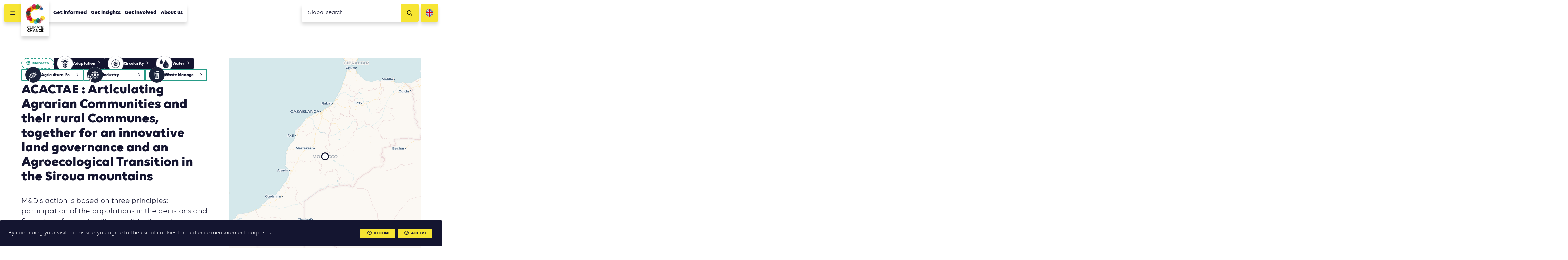

--- FILE ---
content_type: text/html; charset=UTF-8
request_url: https://www.climate-chance.org/en/best-pratices/articuling-agrarian-communities-and-rural-communes-for-an-innovative-land-governance-and-an-agroecological-transition-in-the-siroua-mountains/
body_size: 15153
content:
<!DOCTYPE html>
<html lang="en_US">	
<head>
	<meta charset="UTF-8">
	<meta http-equiv="x-ua-compatible" content="ie=edge">	
	<meta name="viewport" content="width=device-width, initial-scale=1, user-scalable=no">

	<link rel="apple-touch-icon" sizes="57x57" href="/favicon/apple-icon-57x57.png">
	<link rel="apple-touch-icon" sizes="60x60" href="/favicon/apple-icon-60x60.png">
	<link rel="apple-touch-icon" sizes="72x72" href="/favicon/apple-icon-72x72.png">
	<link rel="apple-touch-icon" sizes="76x76" href="/favicon/apple-icon-76x76.png">
	<link rel="apple-touch-icon" sizes="114x114" href="/favicon/apple-icon-114x114.png">
	<link rel="apple-touch-icon" sizes="120x120" href="/favicon/apple-icon-120x120.png">
	<link rel="apple-touch-icon" sizes="144x144" href="/favicon/apple-icon-144x144.png">
	<link rel="apple-touch-icon" sizes="152x152" href="/favicon/apple-icon-152x152.png">
	<link rel="apple-touch-icon" sizes="180x180" href="/favicon/apple-icon-180x180.png">
	<link rel="icon" type="image/png" sizes="192x192"  href="/favicon/android-icon-192x192.png">
	<link rel="icon" type="image/png" sizes="32x32" href="/favicon/favicon-32x32.png">
	<link rel="icon" type="image/png" sizes="96x96" href="/favicon/favicon-96x96.png">
	<link rel="icon" type="image/png" sizes="16x16" href="/favicon/favicon-16x16.png">
	<link rel="manifest" href="/favicon/manifest.json">

	<meta name="msapplication-TileColor" content="#ffffff">
	<meta name="msapplication-TileImage" content="/favicon/ms-icon-144x144.png">
	<meta name="theme-color" content="#ffffff">

	
<meta name="description" content="M&D's action is based on three principles: participation of the populations in the decisions and financing of projects, village solidarity, and partnership with local authorities. The training of actors (elected officials, executives of village associations, local administrations, cooperators) is a major axis of its interventions.">

<title>ACACTAE : Articulating Agrarian Communities and their rural Communes, together for an innovative land governance and an Agroecological Transition in the Siroua mountains | Climate Chance</title><meta name='robots' content='max-image-preview:large' />
	<style>img:is([sizes="auto" i], [sizes^="auto," i]) { contain-intrinsic-size: 3000px 1500px }</style>
	<link rel="alternate" hreflang="fr" href="https://www.climate-chance.org/bonne-pratique/articuler-les-communautes-agraires-et-communes-rurales-pour-une-gouvernance-fonciere-innovante-et-une-transition-agroecologique-dans-le-massif-de-siroua/" />
<link rel="alternate" hreflang="en" href="https://www.climate-chance.org/en/best-pratices/articuling-agrarian-communities-and-rural-communes-for-an-innovative-land-governance-and-an-agroecological-transition-in-the-siroua-mountains/" />
<link rel="alternate" hreflang="x-default" href="https://www.climate-chance.org/bonne-pratique/articuler-les-communautes-agraires-et-communes-rurales-pour-une-gouvernance-fonciere-innovante-et-une-transition-agroecologique-dans-le-massif-de-siroua/" />
<meta property="og:type" content="article"/><meta property="og:description" content="M&amp;D&#039;s action is based on three principles: participation of the populations in the decisions and financing of projects, village solidarity, and partnership with local authorities. The training of actors (elected officials, executives of village associations, local administrations, cooperators) is a major axis of its interventions."/><meta property="og:title" content="ACACTAE : Articulating Agrarian Communities and their rural Communes, together for an innovative land governance and an Agroecological Transition in the Siroua mountains"/><meta property="og:url" content="https://www.climate-chance.org/en/best-pratices/articuling-agrarian-communities-and-rural-communes-for-an-innovative-land-governance-and-an-agroecological-transition-in-the-siroua-mountains/"/><meta property="og:image" content="https://www.climate-chance.org/wp-content/uploads/2021/07/acactae_migration-et-developpement--600x422.jpg"/><link rel='stylesheet' id='wp-block-library-css' href='https://www.climate-chance.org/wp-includes/css/dist/block-library/style.min.css?ver=6.8.3' type='text/css' media='all' />
<style id='classic-theme-styles-inline-css' type='text/css'>
/*! This file is auto-generated */
.wp-block-button__link{color:#fff;background-color:#32373c;border-radius:9999px;box-shadow:none;text-decoration:none;padding:calc(.667em + 2px) calc(1.333em + 2px);font-size:1.125em}.wp-block-file__button{background:#32373c;color:#fff;text-decoration:none}
</style>
<style id='global-styles-inline-css' type='text/css'>
:root{--wp--preset--aspect-ratio--square: 1;--wp--preset--aspect-ratio--4-3: 4/3;--wp--preset--aspect-ratio--3-4: 3/4;--wp--preset--aspect-ratio--3-2: 3/2;--wp--preset--aspect-ratio--2-3: 2/3;--wp--preset--aspect-ratio--16-9: 16/9;--wp--preset--aspect-ratio--9-16: 9/16;--wp--preset--color--black: #000000;--wp--preset--color--cyan-bluish-gray: #abb8c3;--wp--preset--color--white: #ffffff;--wp--preset--color--pale-pink: #f78da7;--wp--preset--color--vivid-red: #cf2e2e;--wp--preset--color--luminous-vivid-orange: #ff6900;--wp--preset--color--luminous-vivid-amber: #fcb900;--wp--preset--color--light-green-cyan: #7bdcb5;--wp--preset--color--vivid-green-cyan: #00d084;--wp--preset--color--pale-cyan-blue: #8ed1fc;--wp--preset--color--vivid-cyan-blue: #0693e3;--wp--preset--color--vivid-purple: #9b51e0;--wp--preset--gradient--vivid-cyan-blue-to-vivid-purple: linear-gradient(135deg,rgba(6,147,227,1) 0%,rgb(155,81,224) 100%);--wp--preset--gradient--light-green-cyan-to-vivid-green-cyan: linear-gradient(135deg,rgb(122,220,180) 0%,rgb(0,208,130) 100%);--wp--preset--gradient--luminous-vivid-amber-to-luminous-vivid-orange: linear-gradient(135deg,rgba(252,185,0,1) 0%,rgba(255,105,0,1) 100%);--wp--preset--gradient--luminous-vivid-orange-to-vivid-red: linear-gradient(135deg,rgba(255,105,0,1) 0%,rgb(207,46,46) 100%);--wp--preset--gradient--very-light-gray-to-cyan-bluish-gray: linear-gradient(135deg,rgb(238,238,238) 0%,rgb(169,184,195) 100%);--wp--preset--gradient--cool-to-warm-spectrum: linear-gradient(135deg,rgb(74,234,220) 0%,rgb(151,120,209) 20%,rgb(207,42,186) 40%,rgb(238,44,130) 60%,rgb(251,105,98) 80%,rgb(254,248,76) 100%);--wp--preset--gradient--blush-light-purple: linear-gradient(135deg,rgb(255,206,236) 0%,rgb(152,150,240) 100%);--wp--preset--gradient--blush-bordeaux: linear-gradient(135deg,rgb(254,205,165) 0%,rgb(254,45,45) 50%,rgb(107,0,62) 100%);--wp--preset--gradient--luminous-dusk: linear-gradient(135deg,rgb(255,203,112) 0%,rgb(199,81,192) 50%,rgb(65,88,208) 100%);--wp--preset--gradient--pale-ocean: linear-gradient(135deg,rgb(255,245,203) 0%,rgb(182,227,212) 50%,rgb(51,167,181) 100%);--wp--preset--gradient--electric-grass: linear-gradient(135deg,rgb(202,248,128) 0%,rgb(113,206,126) 100%);--wp--preset--gradient--midnight: linear-gradient(135deg,rgb(2,3,129) 0%,rgb(40,116,252) 100%);--wp--preset--font-size--small: 13px;--wp--preset--font-size--medium: 20px;--wp--preset--font-size--large: 36px;--wp--preset--font-size--x-large: 42px;--wp--preset--spacing--20: 0.44rem;--wp--preset--spacing--30: 0.67rem;--wp--preset--spacing--40: 1rem;--wp--preset--spacing--50: 1.5rem;--wp--preset--spacing--60: 2.25rem;--wp--preset--spacing--70: 3.38rem;--wp--preset--spacing--80: 5.06rem;--wp--preset--shadow--natural: 6px 6px 9px rgba(0, 0, 0, 0.2);--wp--preset--shadow--deep: 12px 12px 50px rgba(0, 0, 0, 0.4);--wp--preset--shadow--sharp: 6px 6px 0px rgba(0, 0, 0, 0.2);--wp--preset--shadow--outlined: 6px 6px 0px -3px rgba(255, 255, 255, 1), 6px 6px rgba(0, 0, 0, 1);--wp--preset--shadow--crisp: 6px 6px 0px rgba(0, 0, 0, 1);}:where(.is-layout-flex){gap: 0.5em;}:where(.is-layout-grid){gap: 0.5em;}body .is-layout-flex{display: flex;}.is-layout-flex{flex-wrap: wrap;align-items: center;}.is-layout-flex > :is(*, div){margin: 0;}body .is-layout-grid{display: grid;}.is-layout-grid > :is(*, div){margin: 0;}:where(.wp-block-columns.is-layout-flex){gap: 2em;}:where(.wp-block-columns.is-layout-grid){gap: 2em;}:where(.wp-block-post-template.is-layout-flex){gap: 1.25em;}:where(.wp-block-post-template.is-layout-grid){gap: 1.25em;}.has-black-color{color: var(--wp--preset--color--black) !important;}.has-cyan-bluish-gray-color{color: var(--wp--preset--color--cyan-bluish-gray) !important;}.has-white-color{color: var(--wp--preset--color--white) !important;}.has-pale-pink-color{color: var(--wp--preset--color--pale-pink) !important;}.has-vivid-red-color{color: var(--wp--preset--color--vivid-red) !important;}.has-luminous-vivid-orange-color{color: var(--wp--preset--color--luminous-vivid-orange) !important;}.has-luminous-vivid-amber-color{color: var(--wp--preset--color--luminous-vivid-amber) !important;}.has-light-green-cyan-color{color: var(--wp--preset--color--light-green-cyan) !important;}.has-vivid-green-cyan-color{color: var(--wp--preset--color--vivid-green-cyan) !important;}.has-pale-cyan-blue-color{color: var(--wp--preset--color--pale-cyan-blue) !important;}.has-vivid-cyan-blue-color{color: var(--wp--preset--color--vivid-cyan-blue) !important;}.has-vivid-purple-color{color: var(--wp--preset--color--vivid-purple) !important;}.has-black-background-color{background-color: var(--wp--preset--color--black) !important;}.has-cyan-bluish-gray-background-color{background-color: var(--wp--preset--color--cyan-bluish-gray) !important;}.has-white-background-color{background-color: var(--wp--preset--color--white) !important;}.has-pale-pink-background-color{background-color: var(--wp--preset--color--pale-pink) !important;}.has-vivid-red-background-color{background-color: var(--wp--preset--color--vivid-red) !important;}.has-luminous-vivid-orange-background-color{background-color: var(--wp--preset--color--luminous-vivid-orange) !important;}.has-luminous-vivid-amber-background-color{background-color: var(--wp--preset--color--luminous-vivid-amber) !important;}.has-light-green-cyan-background-color{background-color: var(--wp--preset--color--light-green-cyan) !important;}.has-vivid-green-cyan-background-color{background-color: var(--wp--preset--color--vivid-green-cyan) !important;}.has-pale-cyan-blue-background-color{background-color: var(--wp--preset--color--pale-cyan-blue) !important;}.has-vivid-cyan-blue-background-color{background-color: var(--wp--preset--color--vivid-cyan-blue) !important;}.has-vivid-purple-background-color{background-color: var(--wp--preset--color--vivid-purple) !important;}.has-black-border-color{border-color: var(--wp--preset--color--black) !important;}.has-cyan-bluish-gray-border-color{border-color: var(--wp--preset--color--cyan-bluish-gray) !important;}.has-white-border-color{border-color: var(--wp--preset--color--white) !important;}.has-pale-pink-border-color{border-color: var(--wp--preset--color--pale-pink) !important;}.has-vivid-red-border-color{border-color: var(--wp--preset--color--vivid-red) !important;}.has-luminous-vivid-orange-border-color{border-color: var(--wp--preset--color--luminous-vivid-orange) !important;}.has-luminous-vivid-amber-border-color{border-color: var(--wp--preset--color--luminous-vivid-amber) !important;}.has-light-green-cyan-border-color{border-color: var(--wp--preset--color--light-green-cyan) !important;}.has-vivid-green-cyan-border-color{border-color: var(--wp--preset--color--vivid-green-cyan) !important;}.has-pale-cyan-blue-border-color{border-color: var(--wp--preset--color--pale-cyan-blue) !important;}.has-vivid-cyan-blue-border-color{border-color: var(--wp--preset--color--vivid-cyan-blue) !important;}.has-vivid-purple-border-color{border-color: var(--wp--preset--color--vivid-purple) !important;}.has-vivid-cyan-blue-to-vivid-purple-gradient-background{background: var(--wp--preset--gradient--vivid-cyan-blue-to-vivid-purple) !important;}.has-light-green-cyan-to-vivid-green-cyan-gradient-background{background: var(--wp--preset--gradient--light-green-cyan-to-vivid-green-cyan) !important;}.has-luminous-vivid-amber-to-luminous-vivid-orange-gradient-background{background: var(--wp--preset--gradient--luminous-vivid-amber-to-luminous-vivid-orange) !important;}.has-luminous-vivid-orange-to-vivid-red-gradient-background{background: var(--wp--preset--gradient--luminous-vivid-orange-to-vivid-red) !important;}.has-very-light-gray-to-cyan-bluish-gray-gradient-background{background: var(--wp--preset--gradient--very-light-gray-to-cyan-bluish-gray) !important;}.has-cool-to-warm-spectrum-gradient-background{background: var(--wp--preset--gradient--cool-to-warm-spectrum) !important;}.has-blush-light-purple-gradient-background{background: var(--wp--preset--gradient--blush-light-purple) !important;}.has-blush-bordeaux-gradient-background{background: var(--wp--preset--gradient--blush-bordeaux) !important;}.has-luminous-dusk-gradient-background{background: var(--wp--preset--gradient--luminous-dusk) !important;}.has-pale-ocean-gradient-background{background: var(--wp--preset--gradient--pale-ocean) !important;}.has-electric-grass-gradient-background{background: var(--wp--preset--gradient--electric-grass) !important;}.has-midnight-gradient-background{background: var(--wp--preset--gradient--midnight) !important;}.has-small-font-size{font-size: var(--wp--preset--font-size--small) !important;}.has-medium-font-size{font-size: var(--wp--preset--font-size--medium) !important;}.has-large-font-size{font-size: var(--wp--preset--font-size--large) !important;}.has-x-large-font-size{font-size: var(--wp--preset--font-size--x-large) !important;}
:where(.wp-block-post-template.is-layout-flex){gap: 1.25em;}:where(.wp-block-post-template.is-layout-grid){gap: 1.25em;}
:where(.wp-block-columns.is-layout-flex){gap: 2em;}:where(.wp-block-columns.is-layout-grid){gap: 2em;}
:root :where(.wp-block-pullquote){font-size: 1.5em;line-height: 1.6;}
</style>
<link rel='stylesheet' id='vendorsmin-css' href='https://www.climate-chance.org/wp-content/plugins/fluxi-content-cc/assets/css/vendors.min.css' type='text/css' media='all' />
<link rel='stylesheet' id='leaflet-css-css' href='https://www.climate-chance.org/wp-content/themes/climate-chance/app/css/leaflet.css' type='text/css' media='all' />
<link rel='stylesheet' id='css-min-css' href='https://www.climate-chance.org/wp-content/themes/climate-chance/app/css/main.min.css' type='text/css' media='all' />
<script type="text/javascript" src="https://www.climate-chance.org/wp-includes/js/jquery/jquery.min.js?ver=3.7.1" id="jquery-core-js"></script>
<script type="text/javascript" src="https://www.climate-chance.org/wp-includes/js/jquery/jquery-migrate.min.js?ver=3.4.1" id="jquery-migrate-js"></script>
<script type="text/javascript" src="https://www.climate-chance.org/wp-content/themes/climate-chance/app/js/vendors/modernizr-flex-grid-touch.min.js" id="modernizr-js"></script>
<link rel="https://api.w.org/" href="https://www.climate-chance.org/en/wp-json/" /><link rel="canonical" href="https://www.climate-chance.org/en/best-pratices/articuling-agrarian-communities-and-rural-communes-for-an-innovative-land-governance-and-an-agroecological-transition-in-the-siroua-mountains/" />
<link rel="alternate" title="oEmbed (JSON)" type="application/json+oembed" href="https://www.climate-chance.org/en/wp-json/oembed/1.0/embed?url=https%3A%2F%2Fwww.climate-chance.org%2Fen%2Fbest-pratices%2Farticuling-agrarian-communities-and-rural-communes-for-an-innovative-land-governance-and-an-agroecological-transition-in-the-siroua-mountains%2F" />
<link rel="alternate" title="oEmbed (XML)" type="text/xml+oembed" href="https://www.climate-chance.org/en/wp-json/oembed/1.0/embed?url=https%3A%2F%2Fwww.climate-chance.org%2Fen%2Fbest-pratices%2Farticuling-agrarian-communities-and-rural-communes-for-an-innovative-land-governance-and-an-agroecological-transition-in-the-siroua-mountains%2F&#038;format=xml" />
<meta name="generator" content="WPML ver:4.8.3 stt:1,4;" />
        <!-- Google Tag Manager -->
        <script>(function(w,d,s,l,i){w[l]=w[l]||[];w[l].push({'gtm.start':
        new Date().getTime(),event:'gtm.js'});var f=d.getElementsByTagName(s)[0],
        j=d.createElement(s),dl=l!='dataLayer'?'&l='+l:'';j.async=true;j.src=
        'https://www.googletagmanager.com/gtm.js?id='+i+dl;f.parentNode.insertBefore(j,f);
        })(window,document,'script','dataLayer','GTM-KZR4365');</script>
    </head>

<body data-rsssl=1 class="wp-singular bonne-pratique-template-default single single-bonne-pratique postid-21942 wp-theme-climate-chance no-touch" >

	<div id="global">

		

<header id="header" role="header" class="header js-site-header" data-auto-offset="no">
	<nav class="header__fullnav">
		<div class="header__fullnav__wrap">
			<div class="headerNavList"><div class="headerNavList__item"><a href="https://www.climate-chance.org/en/getinformed/" class="c-navLink">Get informed</a></div><div class="headerNavList__item"><a href="https://www.climate-chance.org/en/getinformed/cartography-for-action/" class="c-navLink -sub">Cartography of action</a></div><div class="headerNavList__item"><a href="https://www.climate-chance.org/en/getinformed/events-calendar/" class="c-navLink -sub">Agenda of action</a></div><div class="headerNavList__item"><a href="https://www.climate-chance.org/en/getinformed/climate-library/" class="c-navLink -sub">Library of action</a></div><div class="headerNavList__item"><a href="https://www.climate-chance.org/en/getinformed/emag-magazines/" class="c-navLink -sub">eMag magazines</a></div><div class="headerNavList__item"><a href="https://www.climate-chance.org/en/getinformed/news/" class="c-navLink -sub">News</a></div><div class="headerNavList__item"><a href="https://www.climate-chance.org/en/getinformed/newsletters/" class="c-navLink -sub">Newsletters</a></div></div><div class="headerNavList"><div class="headerNavList__item"><a href="https://www.climate-chance.org/en/comprehend/" class="c-navLink">Get insights</a></div><div class="headerNavList__item"><a href="https://www.climate-chance.org/en/comprehend/the-global-obervatory-of-climate-action/" class="c-navLink -sub js-toggle-subnav"><span>Global Observatory of climate action</span><div class="c-navLink__icons">
								<i class="fas fa-circle"></i>
								<i class="fas fa-times"></i>
							</div></a><div class="headerNavList -sub js-subnav"><div class="headerNavList__item"><a href="https://www.climate-chance.org/en/comprehend/global-synthesis-report-climate-action-sector/" class="c-navLink -sub">Global Synthesis Report on climate action by sector</a></div><div class="headerNavList__item"><a href="https://www.climate-chance.org/en/comprehend/global-synthesis-report-local-climate-action/" class="c-navLink -sub">Global Synthesis Report on local climate action</a></div><div class="headerNavList__item"><a href="https://www.climate-chance.org/en/comprehend/global-synthesis-report-climate-finance/" class="c-navLink -sub">Global Synthesis Report on climate finance</a></div><div class="headerNavList__item"><a href="https://www.climate-chance.org/en/comprehend/global-synthesis-report-adaptation/" class="c-navLink -sub">Global Synthesis Report on adaptation</a></div></div></div><div class="headerNavList__item"><a href="https://www.climate-chance.org/en/comprehend/observatory-of-climate-action-in-africa/" class="c-navLink -sub js-toggle-subnav"><span>Observatory of climate action in Africa</span><div class="c-navLink__icons">
								<i class="fas fa-circle"></i>
								<i class="fas fa-times"></i>
							</div></a><div class="headerNavList -sub js-subnav"><div class="headerNavList__item"><a href="https://www.climate-chance.org/en/comprehend/observatory-of-climate-action-in-africa/analysis-notes-observatory-africa/" class="c-navLink -sub">Analysis notes of the Observatory of climate action in Africa</a></div></div></div><div class="headerNavList__item"><a href="https://www.climate-chance.org/en/comprehend/case-studies-trends/" class="c-navLink -sub">Case studies and Trends in action</a></div><div class="headerNavList__item"><a href="https://www.climate-chance.org/en/comprehend/blog-observatory-global/" class="c-navLink -sub">Blog of the Observatory</a></div></div><div class="headerNavList"><div class="headerNavList__item"><a href="https://www.climate-chance.org/en/get-involved/" class="c-navLink">Get involved</a></div><div class="headerNavList__item"><a href="https://www.climate-chance.org/en/get-involved/international-biodiversity-coalition/" class="c-navLink -sub">International Biodiversity Coalition</a></div><div class="headerNavList__item"><a href="https://www.climate-chance.org/en/get-involved/african-coalitions/" class="c-navLink -sub js-toggle-subnav"><span>African Coalitions</span><div class="c-navLink__icons">
								<i class="fas fa-circle"></i>
								<i class="fas fa-times"></i>
							</div></a><div class="headerNavList -sub js-subnav"><div class="headerNavList__item"><a href="https://www.climate-chance.org/en/get-involved/african-coalitions/mobility-coalition/" class="c-navLink -sub">Mobility and Transport Coalition</a></div><div class="headerNavList__item"><a href="https://www.climate-chance.org/en/get-involved/african-coalitions/coalition-access-finance-african-non-state-actors/" class="c-navLink -sub">Coalition for Access to Finance for African non-State actors</a></div><div class="headerNavList__item"><a href="https://www.climate-chance.org/en/get-involved/african-coalitions/coalition-energy-efficiency-accessibility-africa/" class="c-navLink -sub">Coalition for Energy Efficiency and Access to Energy in Africa</a></div><div class="headerNavList__item"><a href="https://www.climate-chance.org/en/get-involved/african-coalitions/adaptation-and-coalition/" class="c-navLink -sub">Adaptation and Water Coalition</a></div><div class="headerNavList__item"><a href="https://www.climate-chance.org/en/get-involved/african-coalitions/coalition-agriculture-food-reforestation/" class="c-navLink -sub">Agriculture, Food and Reforestation Coalition</a></div><div class="headerNavList__item"><a href="https://www.climate-chance.org/en/get-involved/african-coalitions/coalition-development-sustainable-african-cities/" class="c-navLink -sub">Development of Sustainable African Cities Coalition</a></div><div class="headerNavList__item"><a href="https://www.climate-chance.org/en/get-involved/african-coalitions/coalition-sustainable-buildings-construction/" class="c-navLink -sub">Sustainable Buildings and Construction Coalition</a></div><div class="headerNavList__item"><a href="https://www.climate-chance.org/en/get-involved/african-coalitions/coalition-circular-economy/" class="c-navLink -sub">Circular Economy Coalition</a></div><div class="headerNavList__item"><a href="https://www.climate-chance.org/en/get-involved/african-coalitions/coalition-for-education-and-training-on-climate-change-in-africa/" class="c-navLink -sub">Coalition for Education and Training on Climate Change in Africa</a></div></div></div><div class="headerNavList__item"><a href="https://www.climate-chance.org/en/get-involved/climate-chance-summits/" class="c-navLink -sub js-toggle-subnav"><span>Summits</span><div class="c-navLink__icons">
								<i class="fas fa-circle"></i>
								<i class="fas fa-times"></i>
							</div></a><div class="headerNavList -sub js-subnav"><div class="headerNavList__item"><a href="https://www.climate-chance.org/en/get-involved/climate-chance-summits/climate-chance-africa-2025-summit/" class="c-navLink -sub">Climate Chance Africa 2025 Summit</a></div><div class="headerNavList__item"><a href="https://www.climate-chance.org/en/get-involved/climate-chance-summits/adaptation-europe-africa-2025-marseille/" class="c-navLink -sub">Climate Chance Europe Africa 2025 Summit</a></div><div class="headerNavList__item"><a href="https://www.climate-chance.org/en/get-involved/climate-chance-summits/summit-climate-chance-europe-2024/" class="c-navLink -sub">Climate Chance Europe 2024 Wallonia Summit</a></div><div class="headerNavList__item"><a href="https://www.climate-chance.org/en/get-involved/climate-chance-summits/climate-chance-summit-africa-2023/" class="c-navLink -sub">Climate Chance Conference Africa 2023</a></div><div class="headerNavList__item"><a href="https://www.climate-chance.org/en/get-involved/climate-chance-summits/week-for-sustainable-mobility-and-climate-2022/" class="c-navLink -sub">Week for Sustainable Mobility and Climate 2022</a></div><div class="headerNavList__item"><a href="https://www.climate-chance.org/en/get-involved/climate-chance-summits/climate-chance-summit-europe-2022/" class="c-navLink -sub">Climate Chance Summit Europe 2022</a></div><div class="headerNavList__item"><a href="https://www.climate-chance.org/en/climate-chance-summit-africa-2021/" class="c-navLink -sub">Climate Chance Summit Africa 2021</a></div><div class="headerNavList__item"><a href="https://www.climate-chance.org/en/get-involved/climate-chance-summits/climate-chance-summit-africa-2020/" class="c-navLink -sub">Climate Chance Summit Africa 2020</a></div><div class="headerNavList__item"><a href="https://www.climate-chance.org/en/get-involved/climate-chance-summits/climate-chance-africa-summit-2019/" class="c-navLink -sub">Climate Chance Summit Africa 2019</a></div><div class="headerNavList__item"><a href="https://www.climate-chance.org/en/get-involved/climate-chance-summits/climate-chance-summit-2018/" class="c-navLink -sub">Climate Chance Summit Africa 2018</a></div><div class="headerNavList__item"><a href="https://www.climate-chance.org/en/get-involved/climate-chance-summits/climate-chance-summit-2017/" class="c-navLink -sub">Climate Chance Summit 2017</a></div><div class="headerNavList__item"><a href="https://www.climate-chance.org/en/get-involved/climate-chance-summits/sommet-climate-chance-2016/" class="c-navLink -sub">Climate Chance Summit 2016</a></div><div class="headerNavList__item"><a href="https://www.climate-chance.org/en/get-involved/climate-chance-summits/climate-and-territories-summit-2015/" class="c-navLink -sub">Climate and Territories Summit 2015</a></div></div></div><div class="headerNavList__item"><a href="https://www.climate-chance.org/en/get-involved/emag-virtual-workshops-climate-chance/" class="c-navLink -sub">eMag &#038; Virtual Workshops</a></div><div class="headerNavList__item"><a href="https://www.climate-chance.org/en/get-involved/events/" class="c-navLink -sub">Events</a></div><div class="headerNavList__item"><a href="https://www.climate-chance.org/en/get-involved/collective-statements/" class="c-navLink -sub">Collective statements</a></div></div><div class="headerNavList"><div class="headerNavList__item"><a href="https://www.climate-chance.org/en/about-us/" class="c-navLink">About us</a></div><div class="headerNavList__item"><a href="https://www.climate-chance.org/en/about-us/association/" class="c-navLink -sub">Missions and activities</a></div><div class="headerNavList__item"><a href="https://www.climate-chance.org/en/about-us/team/" class="c-navLink -sub">Team</a></div><div class="headerNavList__item"><a href="https://www.climate-chance.org/en/about-us/members/" class="c-navLink -sub">Members</a></div><div class="headerNavList__item"><a href="https://www.climate-chance.org/en/about-us/climate-chance-partners/" class="c-navLink -sub">Partners</a></div><div class="headerNavList__item"><a href="https://www.climate-chance.org/en/about-us/documentation/" class="c-navLink -sub">Institutional documents</a></div><div class="headerNavList__item"><a href="https://www.climate-chance.org/en/about-us/press-review/" class="c-navLink -sub">Press review</a></div></div>		</div>
		<div class="header__fullnav__wrap">

			<div class="headerNavList">
								<div class="headerNavList__item">
									<a href="https://www.climate-chance.org/en/contact/" class="c-navLink">Contact</a>
								</div>
							</div><div class="headerNavList">
								<div class="headerNavList__item">
									<a href="https://www.climate-chance.org/en/about-us/recrutement/" class="c-navLink">Join us!</a>
								</div>
							</div><div class="headerNavList">
								<div class="headerNavList__item">
									<a href="https://www.climate-chance.org/en/getinformed/newsletters/" class="c-navLink">Newsletters</a>
								</div>
							</div>
			<div class="headerNavList -social">
									<a href="https://www.facebook.com/ClimateChanceAssociation/" target="_blank" class="headerNavList__item">
						<i class="fab fa-facebook"></i>
					</a>
				
									<a href="https://twitter.com/climatechance" target="_blank" class="headerNavList__item">
						<i class="fab fa-x-twitter"></i>
					</a>
				
									<a href="https://www.linkedin.com/company/climate-chance-association/" target="_blank" class="headerNavList__item">
						<i class="fab fa-linkedin"></i>
					</a>
				
			</div>

		</div>
	</nav>
	<div class="header__navbar">
		<button class="header__navbar__burger js-toggle-nav">
			<i class="far fa-bars"></i>
			<i class="far fa-times"></i>
		</button>
		<div class="header__navbar__logo">
			<div class="header__navbar__logo__wrap">
				<a href="https://www.climate-chance.org/en/">
					<img src="https://www.climate-chance.org/wp-content/themes/climate-chance/app/img/climate-chance_logo.jpg">
				</a>
			</div>
		</div>
		<nav class="header__navbar__menu">
			<ul class="nav">
			
<li class="nav__item top-level     js-nav-item-level0">
	<a href="https://www.climate-chance.org/en/getinformed/" class="c-navLink -main ">Get informed</a>

<ul class="nav -level1 js-nav-level1">
		<li class="nav__item      js-nav-item-level1">
			<a href="https://www.climate-chance.org/en/getinformed/cartography-for-action/" class="c-navLink -sub ">Cartography of action<i class="far fa-eye active-icon"></i><i class="far fa-ellipsis-h active-child-icon"></i><div class="uncollapse-icon js-uncollapse-list"><i class="far fa-caret-circle-down"></i></div></a>
		</li>
		<li class="nav__item      js-nav-item-level1">
			<a href="https://www.climate-chance.org/en/getinformed/events-calendar/" class="c-navLink -sub ">Agenda of action<i class="far fa-eye active-icon"></i><i class="far fa-ellipsis-h active-child-icon"></i><div class="uncollapse-icon js-uncollapse-list"><i class="far fa-caret-circle-down"></i></div></a>
		</li>
		<li class="nav__item      js-nav-item-level1">
			<a href="https://www.climate-chance.org/en/getinformed/climate-library/" class="c-navLink -sub ">Library of action<i class="far fa-eye active-icon"></i><i class="far fa-ellipsis-h active-child-icon"></i><div class="uncollapse-icon js-uncollapse-list"><i class="far fa-caret-circle-down"></i></div></a>
		</li>
		<li class="nav__item      js-nav-item-level1">
			<a href="https://www.climate-chance.org/en/getinformed/emag-magazines/" class="c-navLink -sub ">eMag magazines<i class="far fa-eye active-icon"></i><i class="far fa-ellipsis-h active-child-icon"></i><div class="uncollapse-icon js-uncollapse-list"><i class="far fa-caret-circle-down"></i></div></a>
		</li>
		<li class="nav__item      js-nav-item-level1">
			<a href="https://www.climate-chance.org/en/getinformed/news/" class="c-navLink -sub ">News<i class="far fa-eye active-icon"></i><i class="far fa-ellipsis-h active-child-icon"></i><div class="uncollapse-icon js-uncollapse-list"><i class="far fa-caret-circle-down"></i></div></a>
		</li>
		<li class="nav__item      js-nav-item-level1">
			<a href="https://www.climate-chance.org/en/getinformed/newsletters/" class="c-navLink -sub ">Newsletters<i class="far fa-eye active-icon"></i><i class="far fa-ellipsis-h active-child-icon"></i><div class="uncollapse-icon js-uncollapse-list"><i class="far fa-caret-circle-down"></i></div></a>
		</li>
</ul>
</li>
<li class="nav__item top-level     js-nav-item-level0">
	<a href="https://www.climate-chance.org/en/comprehend/" class="c-navLink -main ">Get insights</a>

<ul class="nav -level1 js-nav-level1">
		<li class="nav__item      has-child js-nav-item-level1">
			<a href="https://www.climate-chance.org/en/comprehend/the-global-obervatory-of-climate-action/" class="c-navLink -sub ">Global Observatory of climate action<i class="far fa-eye active-icon"></i><i class="far fa-ellipsis-h active-child-icon"></i><div class="uncollapse-icon js-uncollapse-list"><i class="far fa-caret-circle-down"></i></div></a>

		<ul class="nav -level2 js-nav-level2">
			<li class="nav__item      js-nav-item-level2">
				<a href="https://www.climate-chance.org/en/comprehend/global-synthesis-report-climate-action-sector/" class="c-navLink -sub ">Global Synthesis Report on climate action by sector<i class="far fa-eye active-icon"></i></a>
			</li>
			<li class="nav__item      js-nav-item-level2">
				<a href="https://www.climate-chance.org/en/comprehend/global-synthesis-report-local-climate-action/" class="c-navLink -sub ">Global Synthesis Report on local climate action<i class="far fa-eye active-icon"></i></a>
			</li>
			<li class="nav__item      js-nav-item-level2">
				<a href="https://www.climate-chance.org/en/comprehend/global-synthesis-report-climate-finance/" class="c-navLink -sub ">Global Synthesis Report on climate finance<i class="far fa-eye active-icon"></i></a>
			</li>
			<li class="nav__item      js-nav-item-level2">
				<a href="https://www.climate-chance.org/en/comprehend/global-synthesis-report-adaptation/" class="c-navLink -sub ">Global Synthesis Report on adaptation<i class="far fa-eye active-icon"></i></a>
			</li>
		</ul>
		</li>
		<li class="nav__item      has-child js-nav-item-level1">
			<a href="https://www.climate-chance.org/en/comprehend/observatory-of-climate-action-in-africa/" class="c-navLink -sub ">Observatory of climate action in Africa<i class="far fa-eye active-icon"></i><i class="far fa-ellipsis-h active-child-icon"></i><div class="uncollapse-icon js-uncollapse-list"><i class="far fa-caret-circle-down"></i></div></a>

		<ul class="nav -level2 js-nav-level2">
			<li class="nav__item      js-nav-item-level2">
				<a href="https://www.climate-chance.org/en/comprehend/observatory-of-climate-action-in-africa/analysis-notes-observatory-africa/" class="c-navLink -sub ">Analysis notes of the Observatory of climate action in Africa<i class="far fa-eye active-icon"></i></a>
			</li>
		</ul>
		</li>
		<li class="nav__item      js-nav-item-level1">
			<a href="https://www.climate-chance.org/en/comprehend/case-studies-trends/" class="c-navLink -sub ">Case studies and Trends in action<i class="far fa-eye active-icon"></i><i class="far fa-ellipsis-h active-child-icon"></i><div class="uncollapse-icon js-uncollapse-list"><i class="far fa-caret-circle-down"></i></div></a>
		</li>
		<li class="nav__item      js-nav-item-level1">
			<a href="https://www.climate-chance.org/en/comprehend/blog-observatory-global/" class="c-navLink -sub ">Blog of the Observatory<i class="far fa-eye active-icon"></i><i class="far fa-ellipsis-h active-child-icon"></i><div class="uncollapse-icon js-uncollapse-list"><i class="far fa-caret-circle-down"></i></div></a>
		</li>
</ul>
</li>
<li class="nav__item top-level     js-nav-item-level0">
	<a href="https://www.climate-chance.org/en/get-involved/" class="c-navLink -main ">Get involved</a>

<ul class="nav -level1 js-nav-level1">
		<li class="nav__item      js-nav-item-level1">
			<a href="https://www.climate-chance.org/en/get-involved/international-biodiversity-coalition/" class="c-navLink -sub ">International Biodiversity Coalition<i class="far fa-eye active-icon"></i><i class="far fa-ellipsis-h active-child-icon"></i><div class="uncollapse-icon js-uncollapse-list"><i class="far fa-caret-circle-down"></i></div></a>
		</li>
		<li class="nav__item      has-child js-nav-item-level1">
			<a href="https://www.climate-chance.org/en/get-involved/african-coalitions/" class="c-navLink -sub ">African Coalitions<i class="far fa-eye active-icon"></i><i class="far fa-ellipsis-h active-child-icon"></i><div class="uncollapse-icon js-uncollapse-list"><i class="far fa-caret-circle-down"></i></div></a>

		<ul class="nav -level2 js-nav-level2">
			<li class="nav__item      js-nav-item-level2">
				<a href="https://www.climate-chance.org/en/get-involved/african-coalitions/mobility-coalition/" class="c-navLink -sub ">Mobility and Transport Coalition<i class="far fa-eye active-icon"></i></a>
			</li>
			<li class="nav__item      js-nav-item-level2">
				<a href="https://www.climate-chance.org/en/get-involved/african-coalitions/coalition-access-finance-african-non-state-actors/" class="c-navLink -sub ">Coalition for Access to Finance for African non-State actors<i class="far fa-eye active-icon"></i></a>
			</li>
			<li class="nav__item      js-nav-item-level2">
				<a href="https://www.climate-chance.org/en/get-involved/african-coalitions/coalition-energy-efficiency-accessibility-africa/" class="c-navLink -sub ">Coalition for Energy Efficiency and Access to Energy in Africa<i class="far fa-eye active-icon"></i></a>
			</li>
			<li class="nav__item      js-nav-item-level2">
				<a href="https://www.climate-chance.org/en/get-involved/african-coalitions/adaptation-and-coalition/" class="c-navLink -sub ">Adaptation and Water Coalition<i class="far fa-eye active-icon"></i></a>
			</li>
			<li class="nav__item      js-nav-item-level2">
				<a href="https://www.climate-chance.org/en/get-involved/african-coalitions/coalition-agriculture-food-reforestation/" class="c-navLink -sub ">Agriculture, Food and Reforestation Coalition<i class="far fa-eye active-icon"></i></a>
			</li>
			<li class="nav__item      js-nav-item-level2">
				<a href="https://www.climate-chance.org/en/get-involved/african-coalitions/coalition-development-sustainable-african-cities/" class="c-navLink -sub ">Development of Sustainable African Cities Coalition<i class="far fa-eye active-icon"></i></a>
			</li>
			<li class="nav__item      js-nav-item-level2">
				<a href="https://www.climate-chance.org/en/get-involved/african-coalitions/coalition-sustainable-buildings-construction/" class="c-navLink -sub ">Sustainable Buildings and Construction Coalition<i class="far fa-eye active-icon"></i></a>
			</li>
			<li class="nav__item      js-nav-item-level2">
				<a href="https://www.climate-chance.org/en/get-involved/african-coalitions/coalition-circular-economy/" class="c-navLink -sub ">Circular Economy Coalition<i class="far fa-eye active-icon"></i></a>
			</li>
			<li class="nav__item      js-nav-item-level2">
				<a href="https://www.climate-chance.org/en/get-involved/african-coalitions/coalition-for-education-and-training-on-climate-change-in-africa/" class="c-navLink -sub ">Coalition for Education and Training on Climate Change in Africa<i class="far fa-eye active-icon"></i></a>
			</li>
		</ul>
		</li>
		<li class="nav__item      has-child js-nav-item-level1">
			<a href="https://www.climate-chance.org/en/get-involved/climate-chance-summits/" class="c-navLink -sub ">Summits<i class="far fa-eye active-icon"></i><i class="far fa-ellipsis-h active-child-icon"></i><div class="uncollapse-icon js-uncollapse-list"><i class="far fa-caret-circle-down"></i></div></a>

		<ul class="nav -level2 js-nav-level2">
			<li class="nav__item      js-nav-item-level2">
				<a href="https://www.climate-chance.org/en/get-involved/climate-chance-summits/climate-chance-africa-2025-summit/" class="c-navLink -sub ">Climate Chance Africa 2025 Summit<i class="far fa-eye active-icon"></i></a>
			</li>
			<li class="nav__item      js-nav-item-level2">
				<a href="https://www.climate-chance.org/en/get-involved/climate-chance-summits/adaptation-europe-africa-2025-marseille/" class="c-navLink -sub ">Climate Chance Europe Africa 2025 Summit<i class="far fa-eye active-icon"></i></a>
			</li>
			<li class="nav__item      js-nav-item-level2">
				<a href="https://www.climate-chance.org/en/get-involved/climate-chance-summits/summit-climate-chance-europe-2024/" class="c-navLink -sub ">Climate Chance Europe 2024 Wallonia Summit<i class="far fa-eye active-icon"></i></a>
			</li>
			<li class="nav__item      js-nav-item-level2">
				<a href="https://www.climate-chance.org/en/get-involved/climate-chance-summits/climate-chance-summit-africa-2023/" class="c-navLink -sub ">Climate Chance Conference Africa 2023<i class="far fa-eye active-icon"></i></a>
			</li>
			<li class="nav__item      js-nav-item-level2">
				<a href="https://www.climate-chance.org/en/get-involved/climate-chance-summits/week-for-sustainable-mobility-and-climate-2022/" class="c-navLink -sub ">Week for Sustainable Mobility and Climate 2022<i class="far fa-eye active-icon"></i></a>
			</li>
			<li class="nav__item      js-nav-item-level2">
				<a href="https://www.climate-chance.org/en/get-involved/climate-chance-summits/climate-chance-summit-europe-2022/" class="c-navLink -sub ">Climate Chance Summit Europe 2022<i class="far fa-eye active-icon"></i></a>
			</li>
			<li class="nav__item      js-nav-item-level2">
				<a href="https://www.climate-chance.org/en/climate-chance-summit-africa-2021/" class="c-navLink -sub ">Climate Chance Summit Africa 2021<i class="far fa-eye active-icon"></i></a>
			</li>
			<li class="nav__item      js-nav-item-level2">
				<a href="https://www.climate-chance.org/en/get-involved/climate-chance-summits/climate-chance-summit-africa-2020/" class="c-navLink -sub ">Climate Chance Summit Africa 2020<i class="far fa-eye active-icon"></i></a>
			</li>
			<li class="nav__item      has-child js-nav-item-level2">
				<a href="https://www.climate-chance.org/en/get-involved/climate-chance-summits/climate-chance-africa-summit-2019/" class="c-navLink -sub ">Climate Chance Summit Africa 2019<i class="far fa-eye active-icon"></i></a>
			</li>
			<li class="nav__item      has-child js-nav-item-level2">
				<a href="https://www.climate-chance.org/en/get-involved/climate-chance-summits/climate-chance-summit-2018/" class="c-navLink -sub ">Climate Chance Summit Africa 2018<i class="far fa-eye active-icon"></i></a>
			</li>
			<li class="nav__item      js-nav-item-level2">
				<a href="https://www.climate-chance.org/en/get-involved/climate-chance-summits/climate-chance-summit-2017/" class="c-navLink -sub ">Climate Chance Summit 2017<i class="far fa-eye active-icon"></i></a>
			</li>
			<li class="nav__item      js-nav-item-level2">
				<a href="https://www.climate-chance.org/en/get-involved/climate-chance-summits/sommet-climate-chance-2016/" class="c-navLink -sub ">Climate Chance Summit 2016<i class="far fa-eye active-icon"></i></a>
			</li>
			<li class="nav__item      js-nav-item-level2">
				<a href="https://www.climate-chance.org/en/get-involved/climate-chance-summits/climate-and-territories-summit-2015/" class="c-navLink -sub ">Climate and Territories Summit 2015<i class="far fa-eye active-icon"></i></a>
			</li>
		</ul>
		</li>
		<li class="nav__item      js-nav-item-level1">
			<a href="https://www.climate-chance.org/en/get-involved/emag-virtual-workshops-climate-chance/" class="c-navLink -sub ">eMag &#038; Virtual Workshops<i class="far fa-eye active-icon"></i><i class="far fa-ellipsis-h active-child-icon"></i><div class="uncollapse-icon js-uncollapse-list"><i class="far fa-caret-circle-down"></i></div></a>
		</li>
		<li class="nav__item      js-nav-item-level1">
			<a href="https://www.climate-chance.org/en/get-involved/events/" class="c-navLink -sub ">Events<i class="far fa-eye active-icon"></i><i class="far fa-ellipsis-h active-child-icon"></i><div class="uncollapse-icon js-uncollapse-list"><i class="far fa-caret-circle-down"></i></div></a>
		</li>
		<li class="nav__item      js-nav-item-level1">
			<a href="https://www.climate-chance.org/en/get-involved/collective-statements/" class="c-navLink -sub ">Collective statements<i class="far fa-eye active-icon"></i><i class="far fa-ellipsis-h active-child-icon"></i><div class="uncollapse-icon js-uncollapse-list"><i class="far fa-caret-circle-down"></i></div></a>
		</li>
</ul>
</li>
<li class="nav__item top-level     js-nav-item-level0">
	<a href="https://www.climate-chance.org/en/about-us/" class="c-navLink -main ">About us</a>

<ul class="nav -level1 js-nav-level1">
		<li class="nav__item      js-nav-item-level1">
			<a href="https://www.climate-chance.org/en/about-us/association/" class="c-navLink -sub ">Missions and activities<i class="far fa-eye active-icon"></i><i class="far fa-ellipsis-h active-child-icon"></i><div class="uncollapse-icon js-uncollapse-list"><i class="far fa-caret-circle-down"></i></div></a>
		</li>
		<li class="nav__item      js-nav-item-level1">
			<a href="https://www.climate-chance.org/en/about-us/team/" class="c-navLink -sub ">Team<i class="far fa-eye active-icon"></i><i class="far fa-ellipsis-h active-child-icon"></i><div class="uncollapse-icon js-uncollapse-list"><i class="far fa-caret-circle-down"></i></div></a>
		</li>
		<li class="nav__item      js-nav-item-level1">
			<a href="https://www.climate-chance.org/en/about-us/members/" class="c-navLink -sub ">Members<i class="far fa-eye active-icon"></i><i class="far fa-ellipsis-h active-child-icon"></i><div class="uncollapse-icon js-uncollapse-list"><i class="far fa-caret-circle-down"></i></div></a>
		</li>
		<li class="nav__item      js-nav-item-level1">
			<a href="https://www.climate-chance.org/en/about-us/climate-chance-partners/" class="c-navLink -sub ">Partners<i class="far fa-eye active-icon"></i><i class="far fa-ellipsis-h active-child-icon"></i><div class="uncollapse-icon js-uncollapse-list"><i class="far fa-caret-circle-down"></i></div></a>
		</li>
		<li class="nav__item      js-nav-item-level1">
			<a href="https://www.climate-chance.org/en/about-us/documentation/" class="c-navLink -sub ">Institutional documents<i class="far fa-eye active-icon"></i><i class="far fa-ellipsis-h active-child-icon"></i><div class="uncollapse-icon js-uncollapse-list"><i class="far fa-caret-circle-down"></i></div></a>
		</li>
		<li class="nav__item      js-nav-item-level1">
			<a href="https://www.climate-chance.org/en/about-us/press-review/" class="c-navLink -sub ">Press review<i class="far fa-eye active-icon"></i><i class="far fa-ellipsis-h active-child-icon"></i><div class="uncollapse-icon js-uncollapse-list"><i class="far fa-caret-circle-down"></i></div></a>
		</li>
</ul>
</li>			</ul>
		</nav>
	</div>
	<div class="header__tools">
		<div class="header__tools__search">
			<form method="get" action="https://www.climate-chance.org/en//" class="c-search">
								<div class="c-search__input">
					<input class="header__tools__search__input " type="text" name="s" id="s" placeholder="Global search" value="">
				</div>
				<div class="c-search__submit">
					<button class="" type="submit"><i class="far fa-search"></i></button>
				</div>
			</form>
		</div>
		<div class="header__tools__lang">
			<div class="header__tools__lang__list">
				<div class="header__tools__lang__list__item current"><div class="c-flag" data-lang="en"></div></div><a href="https://www.climate-chance.org/bonne-pratique/articuler-les-communautes-agraires-et-communes-rurales-pour-une-gouvernance-fonciere-innovante-et-une-transition-agroecologique-dans-le-massif-de-siroua/" class="header__tools__lang__list__item"><div class="c-flag" data-lang="fr"></div></a>			</div>
		</div>
	</div>
</header>

		<div id="main" role="main" class="js-site-main">

<header class="l-singleHeader  l-col l-padding -topBigger">
    <div class="l-singleHeader__left">
        <div class="l-gridLine--categories -overflow -showAllAtMedium">

            
                <div class="c-cartouche"><i class="fas fa-globe"></i>Morocco</div>

            
                        <div class="c-taxoTag -enjeu " data-enjeu="adaptation-en">
                <div class="c-taxoTag__main">
                                            <a href="https://www.climate-chance.org/en/?s=&enjeu=adaptation-en" class="c-taxoTag-item">
                                                                <div class="icon" aria-hidden="true">
                            <img src="https://www.climate-chance.org/wp-content/uploads/2024/04/adaptation.jpg" alt="Pictogramme Adaptation">
                        </div>
                                            <span class="label">Adaptation</span>
                                            </a>
                                    </div>
            </div>
            <div class="c-taxoTag -enjeu " data-enjeu="circularity">
                <div class="c-taxoTag__main">
                                            <a href="https://www.climate-chance.org/en/?s=&enjeu=circularity" class="c-taxoTag-item">
                                                                <div class="icon" aria-hidden="true">
                            <img src="https://www.climate-chance.org/wp-content/uploads/2024/04/circularite.jpg" alt="Pictogramme Circularity">
                        </div>
                                            <span class="label">Circularity</span>
                                            </a>
                                    </div>
            </div>
            <div class="c-taxoTag -enjeu " data-enjeu="water">
                <div class="c-taxoTag__main">
                                            <a href="https://www.climate-chance.org/en/?s=&enjeu=water" class="c-taxoTag-item">
                                                                <div class="icon" aria-hidden="true">
                            <img src="https://www.climate-chance.org/wp-content/uploads/2024/04/eau.jpg" alt="Pictogramme Water">
                        </div>
                                            <span class="label">Water</span>
                                            </a>
                                    </div>
            </div>
            <div class="c-taxoTag  ">
                <div class="c-taxoTag__main">
                                            <a href="https://www.climate-chance.org/en/?s=&secteur-activite=agriculture-forestry-and-other-land-use-afolu" class="c-taxoTag-item">
                                                                <div class="icon" aria-hidden="true">
                            <img src="https://www.climate-chance.org/wp-content/uploads/2024/04/agriculture-foresterie-et-usages-des-sols.jpg" alt="Pictogramme Agriculture, Forestry and Other Land Use (AFOLU)">
                        </div>
                                            <span class="label">Agriculture, Forestry and Other Land Use (AFOLU)</span>
                                            </a>
                                    </div>
                            </div>
            <div class="c-taxoTag  ">
                <div class="c-taxoTag__main">
                                            <a href="https://www.climate-chance.org/en/?s=&secteur-activite=industry" class="c-taxoTag-item">
                                                                <div class="icon" aria-hidden="true">
                            <img src="https://www.climate-chance.org/wp-content/uploads/2024/04/industrie.jpg" alt="Pictogramme Industry">
                        </div>
                                            <span class="label">Industry</span>
                                            </a>
                                    </div>
                            </div>
            <div class="c-taxoTag  ">
                <div class="c-taxoTag__main">
                                            <a href="https://www.climate-chance.org/en/?s=&secteur-activite=waste-management" class="c-taxoTag-item">
                                                                <div class="icon" aria-hidden="true">
                            <img src="https://www.climate-chance.org/wp-content/uploads/2024/04/dechets.jpg" alt="Pictogramme Waste Management">
                        </div>
                                            <span class="label">Waste Management</span>
                                            </a>
                                    </div>
                            </div>

            <button class="l-gridLine__more js-show-all-header-tags" aria-hidden="true"><i class="far fa-circle-plus"></i></button>
        </div>

        <h1 class="t-title">ACACTAE : Articulating Agrarian Communities and their rural Communes, together for an innovative land governance and an Agroecological Transition in the Siroua mountains</h1>

        <h2 class="t-subtitle">M&amp;D's action is based on three principles: participation of the populations in the decisions and financing of projects, village solidarity, and partnership with local authorities. The training of actors (elected officials, executives of village associations, local administrations, cooperators) is a major axis of its interventions.</h2>

        <div class="l-singleHeader__left__share">
            <div class="l-gridLine -gap -valign">
                <div class="l-gridLine__item">
                    <a class="c-button -small js-share" data-network="linkedin"><i class="fab fa-linkedin"></i>Share</a>
                </div>
                <div class="l-gridLine__item">
                    <a class="c-button -small js-share" data-network="twitter"><i class="fab fa-x-twitter"></i>Share</a>
                </div>
                <div class="l-gridLine__item">
                    <a class="c-button -small js-share" data-network="facebook"><i class="fab fa-facebook-f"></i>Share</a>
                </div>
            </div>
        </div>
    </div>

    
        <div class="l-singleHeader__right">
            <div class="l-singleHeader__right__content bonnePratique-from">

                <div class="bonnePratique-from__img">
                    <div id="singlemap" class="js-singlemap" style="position: relative;width: 100%;height: 100%;" data-lat="31.1728205" data-lng="-7.3362482" data-zm="6"></div>
                </div>

                <div class="bonnePratique-from__orga">
                                            <div class="bonnePratique-from__orga__logo">
                            <div class="l-logosGrid -small">
                                <div class="l-logosGrid__logo">
                                    <div class="l-logosGrid__logo__img -horizontal">
                                        <img src="https://www.climate-chance.org/wp-content/uploads/2021/07/microsoftteams-image-3-2-600x600.png">
                                    </div>
                                </div>
                            </div>
                        </div>
                    
                    <div class="bonnePratique-from__orga__infos">An initiative of Migrations &amp; Development</div>
                </div>
            </div>
        </div>

    </header>
<!-- PRESENTATION -->

<div class="l-col -content">

	<div class="bonnePratique-intro">
		<div class="bonnePratique-intro__img">
							<img src="https://www.climate-chance.org/wp-content/uploads/2021/07/acactae_migration-et-developpement-.jpg">

									</div>

		<div class="bonnePratique-intro__content fc">
			<h2>Overview of the project</h2>

			
			<ul>
<li style="text-align: justify;"><strong>On site training open to all on agroecology</strong>. The training engineering was developed and adapted to the specific challenges of the territory. The sessions focused on compost, natural treatment of diseases, crop rotation, etc., and were carried out on small pilot plots of the different farming communities</li>
<li style="text-align: justify;"><strong>Selection of extension workers (popularizers) as key actors for change</strong>. Through various criteria, these first training sessions allowed to identify the most dynamic and motivated farmers to expand their knowledge in agroecology. Additional training was organised to strengthen their abilities on teaching techniques to transfer new skills and on change management</li>
<li style="text-align: justify;"><strong>Transmission of agroecological values</strong>. The role of these extension workers was to transfer and disseminate their knowledge and values to their peers in order to generate social change in favour of an agroecological transition. Having already practiced and observed the results, they were able to they were able to transmit them in a credible and legitimate way</li>
<li style="text-align: justify;"><strong>Development of 2 watersheds</strong> after a choice made in consultation with the technical team and the village associations</li>
<li style="text-align: justify;"><strong>Support for social change</strong>. The objective was to integrate agroecology as a global territorial approach and not as simple plot-based experiments. The implementation of a new governance between the CA and the CR aimed to structure the territorial network around agroecology</li>
<li style="text-align: justify;"><strong>Empowerment through the creation of cooperatives</strong>. Some of the farmers who took part in the training courses have formed cooperatives in order to structure their approach to marketing agroecological products</li>
</ul>
		</div>
	</div>

	<div class="l-padding">
		<div class="l-contentGrid -wide -grid">
							<div class="l-contentGrid__line">
					<div class="t-miniH has-icon"><i class="far fa-bullseye"></i>Objective</div>
					<p>The goal is to articulate agrarian communities and rural communes as actors of an innovative land governance for an agro-ecological transition (ACACTAE) in the Siroua mountains, Souss-Massa region: Enhance the potential of the territory by preserving the agro-ecosystem through an ecological intensification of agriculture and livestock farming. The ACACTAE project seeks to act against the degradation of the natural resources of the Siroua mountains in Morocco by establishing a dialogue and rules of use applied by all, for an agro-ecological transition of the territory.</p>
				</div>
			
							<div class="l-contentGrid__line">
					<div class="l-contentGrid__line__item">
						<div class="t-miniH has-icon"><i class="far fa-layer-group"></i>Level of progress</div>
						<p>Ongoing research</p>
					</div>

											<div class="l-contentGrid__line__item">
							<div class="t-miniH has-icon"><i class="far fa-calendar-alt"></i>Project timeline</div>
							<p>04/01/2017 – 12/31/2021  </p>
						</div>
									</div>
			
							<div class="l-contentGrid__line">
					<div class="t-miniH has-icon"><i class="far fa-chart-bar"></i>Quantitative results</div>
					<ul>
<li style="text-align: justify;">630 people sensitised and 60 farmers trained in agroecological practices</li>
<li style="text-align: justify;">15 extension workers / facilitators selected to follow a cycle of 6 additional training courses, as they are now playing a pivotal role in social change by establishing the transfer of their knowledge to their peers. To date, 109 of their peers are applying agroecology practices</li>
<li style="text-align: justify;">13 hectares of land dedicated to agroecology in the Siroua massif</li>
<li style="text-align: justify;">Agroecological practices applied on 145 farms in the project area</li>
<li style="text-align: justify;">Watershed management on 2 sites</li>
</ul>
				</div>
			
							<div class="l-contentGrid__line">
					<div class="t-miniH has-icon"><i class="far fa-box-check"></i>Qualitative results</div>
					<ul>
<li style="text-align: justify;">Group dynamics observed among the 15 selected extension workers / facilitators</li>
<li style="text-align: justify;">Re-appropriation of farms by producers, enabling them to develop income-generating activities and contribute to the development of their village</li>
<li style="text-align: justify;">New land governance between the CAs and the CR, thanks to the implementation of agroecological practices, leading to better management of natural resources on the territory</li>
<li style="text-align: justify;">Biodiversity expansion in the watersheds, thanks to the regeneration and preservation of soils and species</li>
<li style="text-align: justify;">Real change in mentalities regarding the management of common areas, and more particularly in terms of biodiversity preservation</li>
</ul>
				</div>
			
							<div class="l-contentGrid__line">
					<div class="t-miniH has-icon"><i class="far fa-chart-pie"></i>Financing</div>
					<p>This project was financed with the support of the The French Development Agency, the Léa Nature Foundation, and PMF-PNUD</p>
				</div>
			
		</div>
	</div>

	<div class="fc"><div class="content-jump fitvids"><p><iframe width="560" height="315" src="https://www.youtube.com/embed/PU93Q1NGBYg" title="YouTube video player" frameborder="0" allow="accelerometer; autoplay; clipboard-write; encrypted-media; gyroscope; picture-in-picture" allowfullscreen></iframe></p></div></div>
	
	
</div>

<!-- ORGANISATION -->

<div class="c-section -bgColor l-padding l-marginTop">
	<div class="c-section__title"><div class="c-section__title__txt"><span>About</span> <span>the</span><br><span>organisation</span> </div></div>
	<div class="l-col -content bonnePratique-orga l-jump">
		<div class="bonnePratique-orga__card">
			<article class="c-cardPortrait">
				<div class="c-cardPortrait__content">
					<div class="c-cardPortrait__content__logo">
						<div class="l-logosGrid -monoLogo">
							<div class="l-logosGrid__logo">
								<div class="l-logosGrid__logo__img -horizontal">
								<img src="https://www.climate-chance.org/wp-content/uploads/2021/07/microsoftteams-image-3-2-600x600.png" alt="Migrations & Development">								</div>
							</div>
						</div>
					</div>

					<h1 class="c-cardPortrait__content__title">Migrations & Development</h1>

					<h2 class="c-cardPortrait__content__subtitle"></h2>

					<div class="c-cardPortrait__content__contact">

													<button class="c-button -small -ghost js-toggle-card-overlay"><i class="fas fa-comments"></i>contact</button>
						
													<a href="https://www.migdev.org/" target="_blank" class="c-button -small"><i class="fas fa-browser"></i>website</a>
											</div>
				</div>

				<div class="c-cardPortrait__overlay js-card-overlay">
					<div class="c-cardPortrait__overlay__content js-overlay-content">
						<div class="c-cardPortrait__overlay__content__txt">
							<div class="l-contentGrid -monoline">
								<div class="l-contentGrid__line"><div class="t-fw-700">Manon RICHEZ</div><div>Head of the ACE (State Consulting Architects) Unit</div></div><div class="l-contentGrid__line"><div class="t-fw-700">manon.richez@migdev.org</div><div>0649613131</div></div>							</div>
						</div>
					</div>
					<div class="c-cardPortrait__overlay__close">
						<button class="c-roundButton"><i class="far fa-times"></i></button>
					</div>
				</div>
			</article>
		</div>

		<div class="bonnePratique-orga__txt">
			<div class="bonnePratique-orga__txt__content">
				<p style="text-align: justify"><strong>M&amp;D is a Franco-Moroccan association</strong>, created in 1986 by migrants to carry out development actions in the first villages of the Souss-Massa region. The association has progressively evolved from a development association to a development support association, ensuring facilitation and guidance for local actors, always on the basis of support for initiatives arising from local energies. Thus, M&amp;D positions itself as a &#8220;catalyst&#8221; in order to stimulate the dynamics of actors and contribute to change through innovation.</p>
<p style="text-align: justify"><strong>The main activities are structured in 4 main poles</strong>:</p>
<ol>
<li style="text-align: justify">Sustainable Agriculture and Environment</li>
<li style="text-align: justify">Governance and Territorial Animation</li>
<li style="text-align: justify">Mobilities and Solidarities</li>
<li style="text-align: justify">Learning Communication for Change and Expansion</li>
</ol>
			</div>
		</div>
	</div>

	<div class="l-jump l-center -col"><span class="t-miniH c-white">Find them on</span><div class="l-gridLine -gap -center"><div class="l-gridLine__item"><a href="https://www.facebook.com/MigrationsDeveloppement" class="c-roundButton -outline -white" target="_blank"><i class="fab fa-facebook"></i></a></div><div class="l-gridLine__item"><a href="https://twitter.com/assomigdev" class="c-roundButton -outline -white" target="_blank"><i class="fab fa-twitter"></i></a></div><div class="l-gridLine__item"><a href="https://www.youtube.com/user/assomigdev?feature=results_main" class="c-roundButton -outline -white" target="_blank"><i class="fab fa-youtube"></i></a></div><div class="l-gridLine__item"><a href="https://www.linkedin.com/in/migrations-d%C3%A9veloppement-465715a9/" class="c-roundButton -outline -white" target="_blank"><i class="fab fa-linkedin"></i></a></div><div class="l-gridLine__item"><a href="https://www.instagram.com/migrationsdeveloppement/" class="c-roundButton -outline -white" target="_blank"><i class="fab fa-instagram"></i></a></div></div></div></div>

<!-- PARTENAIRES -->


	<div class="l-section -pattern l-marginTop">
        <div class="c-section__title"><div class="c-section__title__txt"><span>A</span> <span>project</span><br><span>in</span> <span>collaboration</span> </div></div>
		<div class="l-col l-paddingTop">
			<div class="l-slider -largeItem js-slider">
				<div class="l-slider__button js-slider-button" data-direction="prev">
					<button class="c-roundButton -slider"><i class="fas fa-angle-left"></i></button>
				</div>

				<div class="l-slider__button js-slider-button" data-direction="next">
					<button class="c-roundButton -slider"><i class="fas fa-angle-right"></i></button>
				</div>

				<ul class="l-slider__slides js-slides">

				
					<li class="l-slider__slides__item js-slide">
	    		    	<article class="c-cardPortrait">
	    					<div class="c-cardPortrait__content">
	    						<div class="c-cardPortrait__content__logo">
	    							<div class="l-logosGrid -monoLogo">
	    								<div class="l-logosGrid__logo">
	    									<div class="l-logosGrid__logo__img -horizontal">
	    										    									</div>
	    								</div>
	    							</div>
	    						</div>

	    						<h1 class="c-cardPortrait__content__title">Terre & Humanisme PESI</h1>

	    						<h2 class="c-cardPortrait__content__subtitle">Association</h2>

    							<div class="c-cardPortrait__content__contact">

									    									<button class="c-button -small -ghost js-toggle-card-overlay"><i class="fas fa-comments"></i>contact</button>
    								
									    									<a href="https://terre-humanisme.org/" target="_blank" class="c-button -small"><i class="fas fa-browser"></i>website</a>
    								    							</div>
	    					</div>

    						<div class="c-cardPortrait__overlay js-card-overlay">
    							<div class="c-cardPortrait__overlay__content js-overlay-content">
									<div class="l-contentGrid -monoline">
    									<div class="l-contentGrid__line"><div class="t-fw-700">Tanguy CAGNIN</div></div><div class="l-contentGrid__line"><div class="t-fw-700">tcagnin@terre-humanisme.org</div></div>									</div>
    							</div>
    							<div class="c-cardPortrait__overlay__close">
    								<button class="c-roundButton"><i class="far fa-times"></i></button>
    							</div>
    						</div>
	    				</article>
		    		</li>

    			
				</ul>
			</div>
		</div>
	</div>


<!-- AUTRES PARTENAIRES -->

	<div class="l-paddingTop l-col -content">
		<div class="t-title-card">Other partners / supporters</div>
		<p style="text-align: justify;">The RCs (Rural Communes) of Assaisse and Siroua: The two communes involved were informed and involved throughout the activities. They have made commitments, particularly with regard to land tenure, the development of know-how and the sustainable use of water resources.<br />
The ACs: The Agrarian Communities, made up of the local population, were the target groups of this project. They are defined through the 5 ethnic communities or tribal structures that make up the territory and are recognised as such by the population.</p>
<p style="text-align: justify;">Institutional partners :</p>
<ul>
<li style="text-align: justify;">Ouarzazate Regional Agricultural Development Office</li>
<li style="text-align: justify;">National Agency for the Development of Oasis Areas and the Argan Tree</li>
</ul>
	</div>


<!-- PLUS DE PROJETS -->


			<aside class="c-section -bgColor l-jump l-padding">

				<div class="c-section__title">
					<div class="c-section__title__txt"><span>Discover</span> <span>more</span><br><span>projects</span> </div>
				</div>

				<div class="c-section__grid l-col">
					<div class="l-newSlider js-new-slider ">
						<div class="l-newSlider__button js-slider-button" data-direction="prev">
							<button class="c-roundButton -slider"><i class="fas fa-angle-left"></i></button>
						</div>
						<div class="l-newSlider__button js-slider-button" data-direction="next">
							<button class="c-roundButton -slider"><i class="fas fa-angle-right"></i></button>
						</div>

						<ul class="l-newSlider__slides js-slides">

							<li class="l-newSlider__slides__item js-slide"><a href="https://www.climate-chance.org/en/best-pratices/resilient-cities-climate-adaptation-in-kaele-tokombere-and-datcheka/">
<article class="c-cardBibliotheque">
	<div class="c-cardBibliotheque__content">
		<div class="c-cardBibliotheque__content__header">
			<div class="l-gridLine--categories -overflow">
                			</div>

			<h1 class="c-cardBibliotheque__content__header__title">Resilient Cities: Climate adaptation in Kaélé, Tokombéré and Datcheka</h1>
		</div>

		<h2 class="c-cardBibliotheque__content__excerpt">The municipality's activities focus mainly on the following: 1. administr[...]</h2>

		<div class="c-cardBibliotheque__content__more">
			<button class="c-link -slim">Read more</button>
		</div>
	</div>
</article>
</a></li><li class="l-newSlider__slides__item js-slide"><a href="https://www.climate-chance.org/en/best-pratices/development-of-a-risk-assessment-methodology-for-evaluating-climate-change-effects-on-soil-physicochemical-properties-in-african-regions/">
<article class="c-cardBibliotheque">
	<div class="c-cardBibliotheque__content">
		<div class="c-cardBibliotheque__content__header">
			<div class="l-gridLine--categories -overflow">
                            <div class="c-taxoTag  -disabled -light">
                <div class="c-taxoTag__main">
                                            <div class="c-taxoTag-item">
                                                                <div class="icon" aria-hidden="true">
                            <img src="https://www.climate-chance.org/wp-content/uploads/2024/04/agriculture-foresterie-et-usages-des-sols.jpg" alt="Pictogramme Agriculture, Forestry and Other Land Use (AFOLU)">
                        </div>
                                            <span class="label">Agriculture, Forestry and Other Land Use (AFOLU)</span>
                                            </div>
                                    </div>
                            </div>
			</div>

			<h1 class="c-cardBibliotheque__content__header__title">Development of a risk assessment methodology for evaluating climate change effects on soil physico...</h1>
		</div>

		<h2 class="c-cardBibliotheque__content__excerpt">This project leaded by "Water, Energy, and En[...]</h2>

		<div class="c-cardBibliotheque__content__more">
			<button class="c-link -slim">Read more</button>
		</div>
	</div>
</article>
</a></li><li class="l-newSlider__slides__item js-slide"><a href="https://www.climate-chance.org/en/best-pratices/gathering-forecast-microclimate-data/">
<article class="c-cardBibliotheque">
	<div class="c-cardBibliotheque__content">
		<div class="c-cardBibliotheque__content__header">
			<div class="l-gridLine--categories -overflow">
                            <div class="c-taxoTag -enjeu -disabled -light" data-enjeu="adaptation-en">
                <div class="c-taxoTag__main">
                                            <div class="c-taxoTag-item">
                                                                <div class="icon" aria-hidden="true">
                            <img src="https://www.climate-chance.org/wp-content/uploads/2024/04/adaptation.jpg" alt="Pictogramme Adaptation">
                        </div>
                                            <span class="label">Adaptation</span>
                                            </div>
                                    </div>
            </div>
            <div class="c-taxoTag -enjeu -disabled -light" data-enjeu="water">
                <div class="c-taxoTag__main">
                                            <div class="c-taxoTag-item">
                                                                <div class="icon" aria-hidden="true">
                            <img src="https://www.climate-chance.org/wp-content/uploads/2024/04/eau.jpg" alt="Pictogramme Water">
                        </div>
                                            <span class="label">Water</span>
                                            </div>
                                    </div>
            </div>
            <div class="c-taxoTag  -disabled -light">
                <div class="c-taxoTag__main">
                                            <div class="c-taxoTag-item">
                                                                <div class="icon" aria-hidden="true">
                            <img src="https://www.climate-chance.org/wp-content/uploads/2024/04/agriculture-foresterie-et-usages-des-sols.jpg" alt="Pictogramme Agriculture, Forestry and Other Land Use (AFOLU)">
                        </div>
                                            <span class="label">Agriculture, Forestry and Other Land Use (AFOLU)</span>
                                            </div>
                                    </div>
                            </div>
			</div>

			<h1 class="c-cardBibliotheque__content__header__title">Forecasting microclimate data</h1>
		</div>

		<h2 class="c-cardBibliotheque__content__excerpt">ADENEST works on economic, cultural and social development in the North/East of Ivory Coast and in various sectors : [...]</h2>

		<div class="c-cardBibliotheque__content__more">
			<button class="c-link -slim">Read more</button>
		</div>
	</div>
</article>
</a></li><li class="l-newSlider__slides__item js-slide"><a href="https://www.climate-chance.org/en/best-pratices/sunny/">
<article class="c-cardBibliotheque">
	<div class="c-cardBibliotheque__content">
		<div class="c-cardBibliotheque__content__header">
			<div class="l-gridLine--categories -overflow">
                			</div>

			<h1 class="c-cardBibliotheque__content__header__title">SUNNY</h1>
		</div>

		<h2 class="c-cardBibliotheque__content__excerpt">ENERGIES 2050 has been an international network since 1999, and an association since 2011.</h2>

		<div class="c-cardBibliotheque__content__more">
			<button class="c-link -slim">Read more</button>
		</div>
	</div>
</article>
</a></li><li class="l-newSlider__slides__item js-slide"><a href="https://www.climate-chance.org/en/best-pratices/global-climate-and-environmental-literacy-campaign/">
<article class="c-cardBibliotheque">
	<div class="c-cardBibliotheque__content">
		<div class="c-cardBibliotheque__content__header">
			<div class="l-gridLine--categories -overflow">
                			</div>

			<h1 class="c-cardBibliotheque__content__header__title">Global Climate and Environmental Literacy Campaign</h1>
		</div>

		<h2 class="c-cardBibliotheque__content__excerpt">EARTHDAY.ORG (EDO) is a nonprofit organization based in Washington, DC working to diversify, edu[...]</h2>

		<div class="c-cardBibliotheque__content__more">
			<button class="c-link -slim">Read more</button>
		</div>
	</div>
</article>
</a></li><li class="l-newSlider__slides__item js-slide"><a href="https://www.climate-chance.org/en/best-pratices/the-cameroon-heat-retention-cooker-bag-project/">
<article class="c-cardBibliotheque">
	<div class="c-cardBibliotheque__content">
		<div class="c-cardBibliotheque__content__header">
			<div class="l-gridLine--categories -overflow">
                            <div class="c-taxoTag -enjeu -disabled -light" data-enjeu="mitigation">
                <div class="c-taxoTag__main">
                                            <div class="c-taxoTag-item">
                                                                <div class="icon" aria-hidden="true">
                            <img src="https://www.climate-chance.org/wp-content/uploads/2024/04/attenuation.jpg" alt="Pictogramme Mitigation">
                        </div>
                                            <span class="label">Mitigation</span>
                                            </div>
                                    </div>
            </div>
            <div class="c-taxoTag  -disabled -light">
                <div class="c-taxoTag__main">
                                            <div class="c-taxoTag-item">
                                                                <div class="icon" aria-hidden="true">
                            <img src="https://www.climate-chance.org/wp-content/uploads/2024/04/energie.jpg" alt="Pictogramme Energy">
                        </div>
                                            <span class="label">Energy</span>
                                            </div>
                                    </div>
                            </div>
            <div class="c-taxoTag  -disabled -light">
                <div class="c-taxoTag__main">
                                            <div class="c-taxoTag-item">
                                                                <div class="icon" aria-hidden="true">
                            <img src="https://www.climate-chance.org/wp-content/uploads/2024/04/dechets.jpg" alt="Pictogramme Waste Management">
                        </div>
                                            <span class="label">Waste Management</span>
                                            </div>
                                    </div>
                            </div>
			</div>

			<h1 class="c-cardBibliotheque__content__header__title">The Cameroon Heat Retention Cooker Bag Project</h1>
		</div>

		<h2 class="c-cardBibliotheque__content__excerpt">Pro Climate International tackles the alleviate energy poverty thanks to the production and vulgariz[...]</h2>

		<div class="c-cardBibliotheque__content__more">
			<button class="c-link -slim">Read more</button>
		</div>
	</div>
</article>
</a></li><li class="l-newSlider__slides__item js-slide"><a href="https://www.climate-chance.org/en/best-pratices/a-roof-a-job-a-market/">
<article class="c-cardBibliotheque">
	<div class="c-cardBibliotheque__content">
		<div class="c-cardBibliotheque__content__header">
			<div class="l-gridLine--categories -overflow">
                			</div>

			<h1 class="c-cardBibliotheque__content__header__title">A roof, a job, a market</h1>
		</div>

		<h2 class="c-cardBibliotheque__content__excerpt">For 25 years, we have been running a low-carbon eco-construction programme in West Africa, structuring a local industry aro[...]</h2>

		<div class="c-cardBibliotheque__content__more">
			<button class="c-link -slim">Read more</button>
		</div>
	</div>
</article>
</a></li><li class="l-newSlider__slides__item js-slide"><a href="https://www.climate-chance.org/en/best-pratices/empowering-local-initiatives-through-vfl-and-cbdrm-processes/">
<article class="c-cardBibliotheque">
	<div class="c-cardBibliotheque__content">
		<div class="c-cardBibliotheque__content__header">
			<div class="l-gridLine--categories -overflow">
                            <div class="c-taxoTag -enjeu -disabled -light" data-enjeu="adaptation-en">
                <div class="c-taxoTag__main">
                                            <div class="c-taxoTag-item">
                                                                <div class="icon" aria-hidden="true">
                            <img src="https://www.climate-chance.org/wp-content/uploads/2024/04/adaptation.jpg" alt="Pictogramme Adaptation">
                        </div>
                                            <span class="label">Adaptation</span>
                                            </div>
                                    </div>
            </div>
            <div class="c-taxoTag -hasChildren -disabled -light">
                <div class="c-taxoTag__main">
                                            <div class="c-taxoTag-item">
                                                                <div class="icon" aria-hidden="true">
                            <img src="https://www.climate-chance.org/wp-content/uploads/2024/04/agriculture-foresterie-et-usages-des-sols.jpg" alt="Pictogramme Agriculture, Forestry and Other Land Use (AFOLU)">
                        </div>
                                            <span class="label">Agriculture, Forestry and Other Land Use (AFOLU)</span>
                                            </div>
                                    </div>
                            </div>
			</div>

			<h1 class="c-cardBibliotheque__content__header__title">Empowering Local initiatives through VFL and CBDRM processes</h1>
		</div>

		<h2 class="c-cardBibliotheque__content__excerpt">Global Network of Civil Society Organisation for Disaster Reduction wants to gather st[...]</h2>

		<div class="c-cardBibliotheque__content__more">
			<button class="c-link -slim">Read more</button>
		</div>
	</div>
</article>
</a></li><li class="l-newSlider__slides__item js-slide"><a href="https://www.climate-chance.org/en/best-pratices/local-climate-adaptive-living-facility-local/">
<article class="c-cardBibliotheque">
	<div class="c-cardBibliotheque__content">
		<div class="c-cardBibliotheque__content__header">
			<div class="l-gridLine--categories -overflow">
                            <div class="c-taxoTag  -disabled -light">
                <div class="c-taxoTag__main">
                                            <div class="c-taxoTag-item">
                                                                <div class="icon" aria-hidden="true">
                            <img src="https://www.climate-chance.org/wp-content/uploads/2024/04/energie.jpg" alt="Pictogramme Energy">
                        </div>
                                            <span class="label">Energy</span>
                                            </div>
                                    </div>
                            </div>
			</div>

			<h1 class="c-cardBibliotheque__content__header__title">Local Climate Adaptive Living Facility (LoCAL)</h1>
		</div>

		<h2 class="c-cardBibliotheque__content__excerpt">This mechanism is hosted by the United Nations Capital Development Fund and aims to make communities[...]</h2>

		<div class="c-cardBibliotheque__content__more">
			<button class="c-link -slim">Read more</button>
		</div>
	</div>
</article>
</a></li><li class="l-newSlider__slides__item js-slide"><a href="https://www.climate-chance.org/en/best-pratices/regional-project-for-the-organisation-of-multisectoral-actors-for-sustainable-development-procad/">
<article class="c-cardBibliotheque">
	<div class="c-cardBibliotheque__content">
		<div class="c-cardBibliotheque__content__header">
			<div class="l-gridLine--categories -overflow">
                            <div class="c-taxoTag -enjeu -disabled -light" data-enjeu="adaptation-en">
                <div class="c-taxoTag__main">
                                            <div class="c-taxoTag-item">
                                                                <div class="icon" aria-hidden="true">
                            <img src="https://www.climate-chance.org/wp-content/uploads/2024/04/adaptation.jpg" alt="Pictogramme Adaptation">
                        </div>
                                            <span class="label">Adaptation</span>
                                            </div>
                                    </div>
            </div>
            <div class="c-taxoTag -enjeu -disabled -light" data-enjeu="biodiversity">
                <div class="c-taxoTag__main">
                                            <div class="c-taxoTag-item">
                                                                <div class="icon" aria-hidden="true">
                            <img src="https://www.climate-chance.org/wp-content/uploads/2024/04/biodiversite-1.jpg" alt="Pictogramme Biodiversity">
                        </div>
                                            <span class="label">Biodiversity</span>
                                            </div>
                                    </div>
            </div>
            <div class="c-taxoTag -enjeu -disabled -light" data-enjeu="circularity">
                <div class="c-taxoTag__main">
                                            <div class="c-taxoTag-item">
                                                                <div class="icon" aria-hidden="true">
                            <img src="https://www.climate-chance.org/wp-content/uploads/2024/04/circularite.jpg" alt="Pictogramme Circularity">
                        </div>
                                            <span class="label">Circularity</span>
                                            </div>
                                    </div>
            </div>
            <div class="c-taxoTag -enjeu -disabled -light" data-enjeu="finance-en">
                <div class="c-taxoTag__main">
                                            <div class="c-taxoTag-item">
                                                                <div class="icon" aria-hidden="true">
                            <img src="https://www.climate-chance.org/wp-content/uploads/2024/04/financement.jpg" alt="Pictogramme Finance">
                        </div>
                                            <span class="label">Finance</span>
                                            </div>
                                    </div>
            </div>
            <div class="c-taxoTag -enjeu -disabled -light" data-enjeu="water">
                <div class="c-taxoTag__main">
                                            <div class="c-taxoTag-item">
                                                                <div class="icon" aria-hidden="true">
                            <img src="https://www.climate-chance.org/wp-content/uploads/2024/04/eau.jpg" alt="Pictogramme Water">
                        </div>
                                            <span class="label">Water</span>
                                            </div>
                                    </div>
            </div>
            <div class="c-taxoTag  -disabled -light">
                <div class="c-taxoTag__main">
                                            <div class="c-taxoTag-item">
                                                                <div class="icon" aria-hidden="true">
                            <img src="https://www.climate-chance.org/wp-content/uploads/2024/04/agriculture-foresterie-et-usages-des-sols.jpg" alt="Pictogramme Agriculture, Forestry and Other Land Use (AFOLU)">
                        </div>
                                            <span class="label">Agriculture, Forestry and Other Land Use (AFOLU)</span>
                                            </div>
                                    </div>
                            </div>
            <div class="c-taxoTag  -disabled -light">
                <div class="c-taxoTag__main">
                                            <div class="c-taxoTag-item">
                                                                <div class="icon" aria-hidden="true">
                            <img src="https://www.climate-chance.org/wp-content/uploads/2024/04/industrie.jpg" alt="Pictogramme Industry">
                        </div>
                                            <span class="label">Industry</span>
                                            </div>
                                    </div>
                            </div>
            <div class="c-taxoTag  -disabled -light">
                <div class="c-taxoTag__main">
                                            <div class="c-taxoTag-item">
                                                                <div class="icon" aria-hidden="true">
                            <img src="https://www.climate-chance.org/wp-content/uploads/2024/04/dechets.jpg" alt="Pictogramme Waste Management">
                        </div>
                                            <span class="label">Waste Management</span>
                                            </div>
                                    </div>
                            </div>
			</div>

			<h1 class="c-cardBibliotheque__content__header__title">Regional Project for the Organisation and Consolidation of Multisectoral Actors for Sustainable De...</h1>
		</div>

		<h2 class="c-cardBibliotheque__content__excerpt">The specific objective of the AVD Chad delega[...]</h2>

		<div class="c-cardBibliotheque__content__more">
			<button class="c-link -slim">Read more</button>
		</div>
	</div>
</article>
</a></li><li class="l-newSlider__slides__item js-slide"><a href="https://www.climate-chance.org/en/best-pratices/ciclia/">
<article class="c-cardBibliotheque">
	<div class="c-cardBibliotheque__content">
		<div class="c-cardBibliotheque__content__header">
			<div class="l-gridLine--categories -overflow">
                            <div class="c-taxoTag -enjeu -disabled -light" data-enjeu="adaptation-en">
                <div class="c-taxoTag__main">
                                            <div class="c-taxoTag-item">
                                                                <div class="icon" aria-hidden="true">
                            <img src="https://www.climate-chance.org/wp-content/uploads/2024/04/adaptation.jpg" alt="Pictogramme Adaptation">
                        </div>
                                            <span class="label">Adaptation</span>
                                            </div>
                                    </div>
            </div>
            <div class="c-taxoTag -enjeu -disabled -light" data-enjeu="finance-en">
                <div class="c-taxoTag__main">
                                            <div class="c-taxoTag-item">
                                                                <div class="icon" aria-hidden="true">
                            <img src="https://www.climate-chance.org/wp-content/uploads/2024/04/financement.jpg" alt="Pictogramme Finance">
                        </div>
                                            <span class="label">Finance</span>
                                            </div>
                                    </div>
            </div>
            <div class="c-taxoTag -hasChildren -disabled -light">
                <div class="c-taxoTag__main">
                                            <div class="c-taxoTag-item">
                                                                <div class="icon" aria-hidden="true">
                            <img src="https://www.climate-chance.org/wp-content/uploads/2024/04/transport.jpg" alt="Pictogramme Mobility">
                        </div>
                                            <span class="label">Mobility</span>
                                            </div>
                                    </div>
                            </div>
			</div>

			<h1 class="c-cardBibliotheque__content__header__title">CICLIA</h1>
		</div>

		<h2 class="c-cardBibliotheque__content__excerpt">Launched in 2017 by the European Union, SECO and AFD, the CICLIA facility supports African cities in preparing low-carbon and resilient proj[...]</h2>

		<div class="c-cardBibliotheque__content__more">
			<button class="c-link -slim">Read more</button>
		</div>
	</div>
</article>
</a></li><li class="l-newSlider__slides__item js-slide"><a href="https://www.climate-chance.org/en/best-pratices/carbonspace/">
<article class="c-cardBibliotheque">
	<div class="c-cardBibliotheque__content">
		<div class="c-cardBibliotheque__content__header">
			<div class="l-gridLine--categories -overflow">
                            <div class="c-taxoTag -enjeu -disabled -light" data-enjeu="adaptation-en">
                <div class="c-taxoTag__main">
                                            <div class="c-taxoTag-item">
                                                                <div class="icon" aria-hidden="true">
                            <img src="https://www.climate-chance.org/wp-content/uploads/2024/04/adaptation.jpg" alt="Pictogramme Adaptation">
                        </div>
                                            <span class="label">Adaptation</span>
                                            </div>
                                    </div>
            </div>
            <div class="c-taxoTag -enjeu -disabled -light" data-enjeu="mitigation">
                <div class="c-taxoTag__main">
                                            <div class="c-taxoTag-item">
                                                                <div class="icon" aria-hidden="true">
                            <img src="https://www.climate-chance.org/wp-content/uploads/2024/04/attenuation.jpg" alt="Pictogramme Mitigation">
                        </div>
                                            <span class="label">Mitigation</span>
                                            </div>
                                    </div>
            </div>
            <div class="c-taxoTag -hasChildren -disabled -light">
                <div class="c-taxoTag__main">
                                            <div class="c-taxoTag-item">
                                                                <div class="icon" aria-hidden="true">
                            <img src="https://www.climate-chance.org/wp-content/uploads/2024/04/agriculture-foresterie-et-usages-des-sols.jpg" alt="Pictogramme Agriculture, Forestry and Other Land Use (AFOLU)">
                        </div>
                                            <span class="label">Agriculture, Forestry and Other Land Use (AFOLU)</span>
                                            </div>
                                    </div>
                            </div>
			</div>

			<h1 class="c-cardBibliotheque__content__header__title">CarbonSpace</h1>
		</div>

		<h2 class="c-cardBibliotheque__content__excerpt">A satellite-powered platform for carbon footprint tracking</h2>

		<div class="c-cardBibliotheque__content__more">
			<button class="c-link -slim">Read more</button>
		</div>
	</div>
</article>
</a></li>
						</ul>
					</div>
				</div>

				<div class="l-jump l-center">
					<a href="https://www.climate-chance.org/en/getinformed/cartography-for-action/" class="c-button -outline">Back to map</a>
				</div>
			</aside>
		</div><!-- .main -->

		

<footer id="footer" class="bgc-dark l-padding" role="footer">
    <div class="l-col c-white">
        <div class="l-gridLine -equal -respond">
            <div class="l-gridLine__item">
                <h4 class="t-miniH -underline">Climate Chance</h4>

                <div class="l-jump">
                    <p class="t-subtitle-card marginTop-gap"><strong>Postal adress</strong><br>2 rue du Fret, 75018 Paris</p>
                    <p class="t-subtitle-card marginTop-gap"><strong>Registered adress</strong><br>21 rue du Faubourg Saint-Antoine, 75011 Paris</p>
                                            <p class="t-subtitle-card marginTop-gap"><strong>Contact us</strong><br>association@climate-chance.org</p>
                                    </div>

                <div class="l-jump">
                    <div class="l-gridLine -gap">
                        <div class="l-gridLine__item">
                    <a href="https://www.linkedin.com/company/climate-chance-association/" target="_blank" class="c-roundButton -outline -white"><i class="fab fa-linkedin"></i></a>
                </div><div class="l-gridLine__item">
        <a href="https://twitter.com/climatechance" target="_blank" class="c-roundButton -outline -white"><i class="fab fa-x-twitter"></i></a>
        </div><div class="l-gridLine__item">
                    <a href="https://www.facebook.com/ClimateChanceAssociation/" target="_blank" class="c-roundButton -outline -white"><i class="fab fa-facebook"></i></a>
                </div><div class="l-gridLine__item">
					<a href="https://www.youtube.com/channel/UCoIzQgqEVmBFZi2NP8Bz3cQ" target="_blank" class="c-roundButton -outline -white"><i class="fab fa-youtube"></i></a>
				</div>                    </div>
                </div>
            </div>

            <div class="l-gridLine__item"><h2 class="t-miniH -underline">Useful links</h2><ul class="list-reset l-jump"><li><a href="https://www.climate-chance.org/en/contact/" class="c-link -white">Contact</a></li></ul></div>
            <div class="l-gridLine__item">
                <h4 class="t-miniH -underline">Newsletter</h4>

                <div class="l-jump">
                    <a href="https://www.climate-chance.org/en/subscribe-newsletter/" class="c-button">Subscribe</a>
                                    </div>
            </div>
        </div>

        <div class="l-paddingTop l-center">
            Conception & réalisation :<br> <a href="https://www.yannrolland.com/" target="_blank" class="c-link -white marginLeft-gap">Yann Rolland</a>
            <div class="marginLeft-gap marginRight-gap"><i class="far fa-plus"></i></div> <a href="http://thibautcaroli.fr/" target="_blank" class="c-link -white">Thibaut Caroli</a>
        </div>
    </div>
</footer>				<div class="c-notify js-baseNotify">
	<div class="c-notify__content l-col l-cell">
		<h3 class="c-notify__message js-baseNotify-message"></h3>
		<button class="c-notify__btn c-roundButton -outline is-none js-baseNotify-close"><i class="fas fa-times"></i></button>
	</div>
</div>
		<div class="c-cookies has-dark-bg"><div class="c-cookies__message">By continuing your visit to this site, you agree to the use of cookies for audience measurement purposes.</div><div class="c-cookies__buttons"><a class="c-button -small" href="https://www.climate-chance.org/en/best-pratices/articuling-agrarian-communities-and-rural-communes-for-an-innovative-land-governance-and-an-agroecological-transition-in-the-siroua-mountains/?rgpd=refuse"><i class="far fa-times-circle"></i>Decline</a><a class="c-button -small" href="https://www.climate-chance.org/en/best-pratices/articuling-agrarian-communities-and-rural-communes-for-an-innovative-land-governance-and-an-agroecological-transition-in-the-siroua-mountains/?rgpd=accepte"><i class="far fa-check-circle"></i>Accept</a></div></div>

		</div><!-- .global -->

		<script type="speculationrules">
{"prefetch":[{"source":"document","where":{"and":[{"href_matches":"\/en\/*"},{"not":{"href_matches":["\/wp-*.php","\/wp-admin\/*","\/wp-content\/uploads\/*","\/wp-content\/*","\/wp-content\/plugins\/*","\/wp-content\/themes\/climate-chance\/*","\/en\/*\\?(.+)"]}},{"not":{"selector_matches":"a[rel~=\"nofollow\"]"}},{"not":{"selector_matches":".no-prefetch, .no-prefetch a"}}]},"eagerness":"conservative"}]}
</script>
<script type="text/javascript" src="https://www.climate-chance.org/wp-content/plugins/fluxi-content-cc/assets/js/vendors/all.fluxi.min.js" id="allfluxivendors-js"></script>
<script type="text/javascript" src="https://www.climate-chance.org/wp-content/plugins/fluxi-content-cc/assets/js/fluxicontent.js" id="fluxicontent-js"></script>
<script type="text/javascript" src="https://www.climate-chance.org/wp-content/themes/climate-chance/app/js/vendors/map/leaflet.min.js" id="leaflet-js"></script>
<script type="text/javascript" src="https://www.climate-chance.org/wp-content/themes/climate-chance/app/js/vendors/map/leaflet-image.js" id="leaflet-image-js"></script>
<script type="text/javascript" src="https://www.climate-chance.org/wp-content/themes/climate-chance/app/js/modules/map-osm-static.js" id="static-map-js"></script>
<script type="text/javascript" src="https://www.climate-chance.org/wp-content/themes/climate-chance/app/js/vendors/concat/jquery.waypoints.min.js" id="waypoints-js"></script>
<script type="text/javascript" src="https://www.climate-chance.org/wp-content/themes/climate-chance/app/js/vendors/concat/jquery.fitvids.min.js" id="fitvids-js"></script>
<script type="text/javascript" src="https://www.climate-chance.org/wp-content/themes/climate-chance/app/js/main.js" id="main-js"></script>

    <!-- Google tag V3 (gtag.js) -->
    <script>
        (function(b,o,i,l,e,r){b.GoogleAnalyticsObject=l;b[l]||(b[l]=
        function(){(b[l].q=b[l].q||[]).push(arguments)});b[l].l=+new Date;
        e=o.createElement(i);r=o.getElementsByTagName(i)[0];
        e.src='//www.google-analytics.com/analytics.js';
        r.parentNode.insertBefore(e,r)}(window,document,'script','ga'));
        ga('create','UA-119531742-1');ga('send','pageview');
    </script>

    <!-- Google tag V4 (gtag.js) -->
    <script async src="https://www.googletagmanager.com/gtag/js?id=G-B946G66466"></script>
    <script>
      window.dataLayer = window.dataLayer || [];
      function gtag(){dataLayer.push(arguments);}
      gtag('js', new Date());
      gtag('config', 'G-B946G66466');
    </script>

            <!-- Google Tag Manager (noscript) -->
        <noscript><iframe src="https://www.googletagmanager.com/ns.html?id=GTM-KZR4365"
        height="0" width="0" style="display:none;visibility:hidden"></iframe></noscript>
    		<link rel="stylesheet" href="https://www.climate-chance.org/wp-content/themes/climate-chance/app/css/fontawesome.min.css" media="print" onload="this.media='all'">

		</body>

		</html>